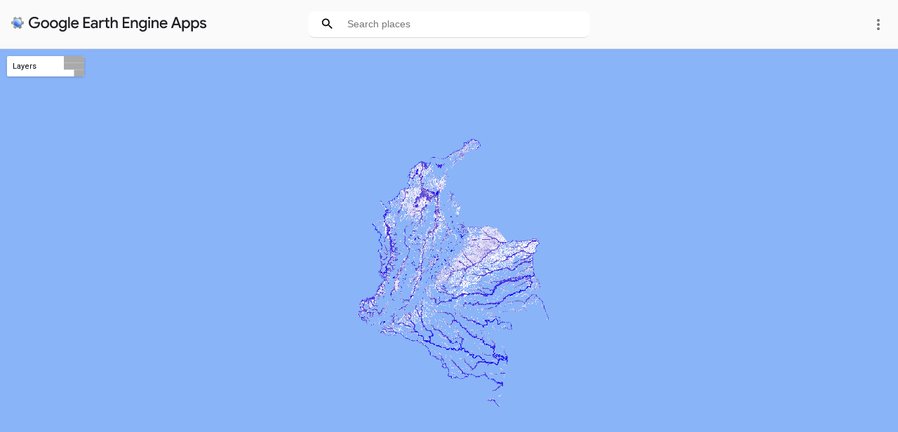

--- FILE ---
content_type: text/html; charset=utf-8
request_url: https://murillop.users.earthengine.app/view/yeardisturbancecol
body_size: 4449
content:



<!DOCTYPE html>
<html lang="en-US" dir="ltr">
  <head>
    
  
    <!-- Google Analytics -->
    <!-- Google tag (gtag.js) -->
    <script async src="https://www.googletagmanager.com/gtag/js?id=G-34TNETB55R"></script>
    <script>
      window.dataLayer = window.dataLayer || [];
      function gtag(){dataLayer.push(arguments);}
      gtag('js', new Date());
      gtag('set', 'anonymize_ip', true);
      gtag('set', 'send_page_view', true);
      gtag('config', 'G-34TNETB55R');
    </script>
    <!-- End Google Analytics -->
    <script>
      // MDL will update elements marked with MDL classes on page load. Until pageload, hide
      // content that would otherwise cause a visible flash on screen when it is hidden by MDL.
       window.onload = function() {
         var listview = document.getElementById('section--listview');
         if (listview) listview.style.display = '';
       }
    </script>
    <meta charset="utf-8">
    <meta name="viewport" content="width=device-width">
    <title>30Year_disturbanceCol</title>
    <!-- Load the Roboto font. -->
    <link href="//fonts.googleapis.com/css?family=Roboto:100,300,400,500|Roboto+Slab:100,300|Google+Sans:400&lang=en"
          rel="stylesheet" type="text/css">
    <link rel="shortcut icon" href="/favicon.png">
    <link rel="stylesheet" href="https://fonts.googleapis.com/icon?family=Material+Icons">
      
    
  <script type="text/javascript"
      src="https://maps.googleapis.com/maps/api/js?key=AIzaSyBzvXU2lW6LxRKivaMSQmKhHk9HWh8xFvk&region=&language=&v=3&libraries=drawing,places">
  </script>
  <script>
      window._ee_flag_initialData = {"isDebug": false, "mapsApiKey": "AIzaSyBzvXU2lW6LxRKivaMSQmKhHk9HWh8xFvk", "mapsVersion": "3", "prodRealm": "https://earthengine.googleapis.com", "stagingRealm": "https://earthengine.sandbox.google.com", "appName": "yeardisturbancecol", "ownerId": "users/murillop", "authClientId": "41408719105-oq5mrd31uv9i8mptnp4trrtc7kl8r911.apps.googleusercontent.com", "authToken": "ya29.c.[base64]", "authTokenExpiresInMs": 3599000, "appIdToken": "F1AwWTrmqR52QmMu4EHag0m83NRmZnu8X7qGm23RxO0:1768732309344"};
  </script>
  
    <link rel="stylesheet" href="//www.earthengine.app/css/app.css">

  
  <script type="text/javascript" src="//www.earthengine.app/javascript/main.js"></script>


  </head>
  <body class="loading">
    
  <div id="header-menu" style="display:none">
    
    <a href="https://earthengine.google.com/" target="_blank">About Earth Engine</a>
    <a href="https://earthengine.google.com/terms/" target="_blank">Terms of Service</a>
    <a href="https://www.google.com/policies/privacy/" target="_blank">Privacy</a>
    <a href="https://www.earthengine.app/logout">Sign out</a>
    
    <div id="shortcuts-button">Shortcuts (Ctrl-Shift-H or ?)</div>
  </div>

    
      <header id="main-header">
        
          <div id="logo">
            <a href="https://www.earthengine.app">
              <img src="//www.earthengine.app/images/ee-apps.svg"
                   alt="Google Earth Engine Apps" />
            </a>
          </div>
        
        
  <div id="search-container"></div>
  
    <div id="right-menu">
      <i id="header-menu-button" class="material-icons">more_vert</i>
    </div>
  

      </header>
    
    <main id="content" class="mdl-layout__content">
      
  <script>
    initMenuButton('header-menu-button', 'header-menu');
    init("https://murillop.users.earthengine.app/javascript/yeardisturbancecol-modules.json");
  </script>

    </main>
    

  </body>
</html>